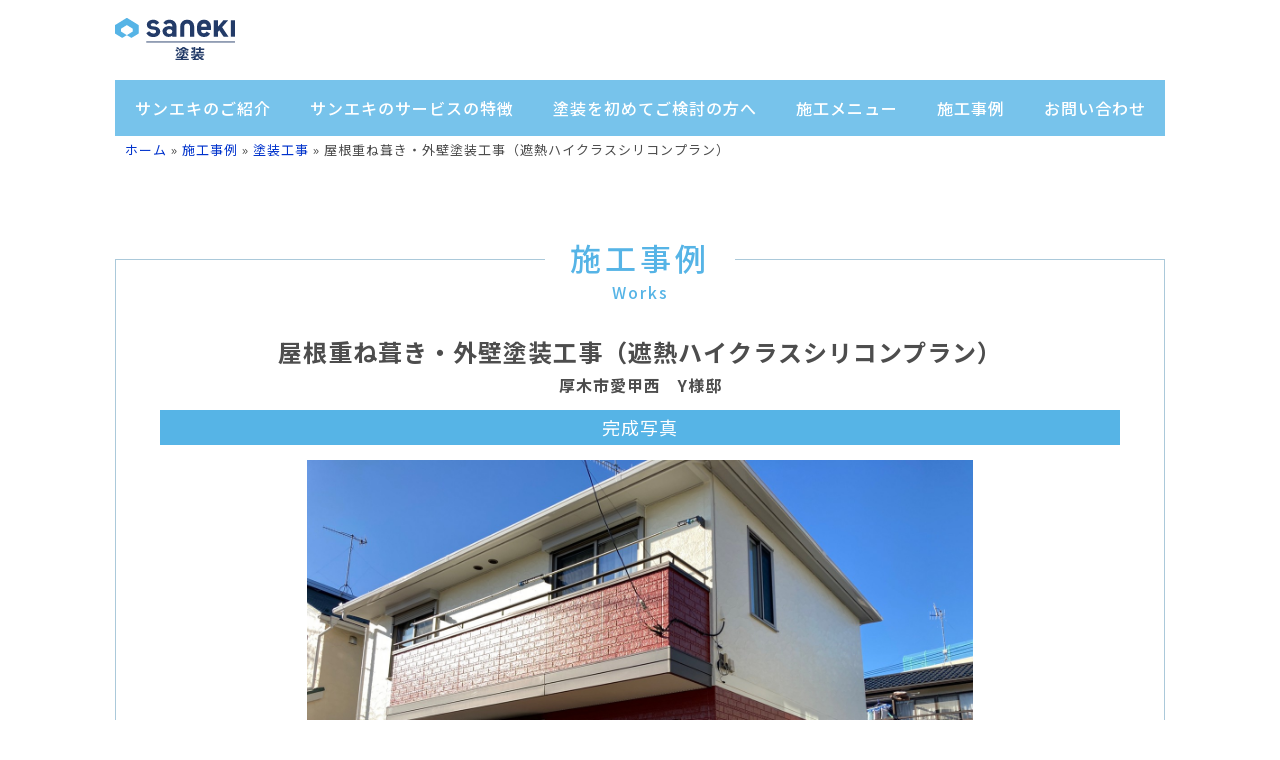

--- FILE ---
content_type: text/html; charset=UTF-8
request_url: https://paint.saneki.co.jp/work/%E5%B1%8B%E6%A0%B9%E9%87%8D%E3%81%AD%E8%91%BA%E3%81%8D%E3%83%BB%E5%A4%96%E5%A3%81%E5%A1%97%E8%A3%85%E5%B7%A5%E4%BA%8B%EF%BC%88%E9%81%AE%E7%86%B1%E3%83%8F%E3%82%A4%E3%82%AF%E3%83%A9%E3%82%B9%E3%82%B7-3
body_size: 9108
content:
<!DOCTYPE html>
<html lang="ja"
	prefix="og: https://ogp.me/ns#" >
  <head>
    <meta charset="UTF-8">
    
    <!-- Google Tag Manager -->
    <script>(function(w,d,s,l,i){w[l]=w[l]||[];w[l].push({'gtm.start':
    new Date().getTime(),event:'gtm.js'});var f=d.getElementsByTagName(s)[0],
    j=d.createElement(s),dl=l!='dataLayer'?'&l='+l:'';j.async=true;j.src=
    'https://www.googletagmanager.com/gtm.js?id='+i+dl;f.parentNode.insertBefore(j,f);
    })(window,document,'script','dataLayer','GTM-WTZ54M4');</script>
    <!-- End Google Tag Manager -->
    <meta name="viewport" content="width=device-width, initial-scale=1, shrink-to-fit=no, maximum-scale=1, user-scalable=no">
    <meta name="author" content="">
    <meta name="google" content="notranslate" />
    <meta name="referrer" content="no-referrer" />
    <link rel="shortcut icon" href="https://paint.saneki.co.jp/wp-content/themes/saneki/favicon.ico" type="image/x-icon">
    <link rel="icon" href="https://paint.saneki.co.jp/wp-content/themes/saneki/favicon.ico" type="image/x-icon">
    <!-- css the start -->
    <link href="https://fonts.googleapis.com/css2?family=Noto+Sans+JP:wght@100;300;400;500;700;900&display=swap" rel="stylesheet">
    <link href="https://fonts.google.com/specimen/Work+Sans&display=swap" rel="stylesheet">
    <link rel="stylesheet" href="https://paint.saneki.co.jp/wp-content/themes/saneki/build/style.min.css?v=4.5.8">
    <!-- <link rel="stylesheet" href="https://paint.saneki.co.jp/wp-content/themes/saneki/css/other.css"> -->
        <!-- css the end -->
    
		<!-- All in One SEO 4.1.3.4 -->
		<title>屋根重ね葺き・外壁塗装工事（遮熱ハイクラスシリコンプラン） 厚木市愛甲西 Y様邸 | 厚木市の外壁塗装・屋根工事ならサンエキ｜地域密着の安心施工 </title>
		<link rel="canonical" href="https://paint.saneki.co.jp/work/%e5%b1%8b%e6%a0%b9%e9%87%8d%e3%81%ad%e8%91%ba%e3%81%8d%e3%83%bb%e5%a4%96%e5%a3%81%e5%a1%97%e8%a3%85%e5%b7%a5%e4%ba%8b%ef%bc%88%e9%81%ae%e7%86%b1%e3%83%8f%e3%82%a4%e3%82%af%e3%83%a9%e3%82%b9%e3%82%b7-3" />
		<meta property="og:site_name" content="サンエキ塗装サイト" />
		<meta property="og:type" content="article" />
		<meta property="og:title" content="屋根重ね葺き・外壁塗装工事（遮熱ハイクラスシリコンプラン） 厚木市愛甲西 Y様邸 | 厚木市の外壁塗装・屋根工事ならサンエキ｜地域密着の安心施工 " />
		<meta property="og:url" content="https://paint.saneki.co.jp/work/%e5%b1%8b%e6%a0%b9%e9%87%8d%e3%81%ad%e8%91%ba%e3%81%8d%e3%83%bb%e5%a4%96%e5%a3%81%e5%a1%97%e8%a3%85%e5%b7%a5%e4%ba%8b%ef%bc%88%e9%81%ae%e7%86%b1%e3%83%8f%e3%82%a4%e3%82%af%e3%83%a9%e3%82%b9%e3%82%b7-3" />
		<meta property="article:published_time" content="2022-05-30T09:29:32Z" />
		<meta property="article:modified_time" content="2022-05-30T09:29:32Z" />
		<meta name="twitter:card" content="summary" />
		<meta name="twitter:domain" content="paint.saneki.co.jp" />
		<meta name="twitter:title" content="屋根重ね葺き・外壁塗装工事（遮熱ハイクラスシリコンプラン） 厚木市愛甲西 Y様邸 | 厚木市の外壁塗装・屋根工事ならサンエキ｜地域密着の安心施工 " />
		<script type="application/ld+json" class="aioseo-schema">
			{"@context":"https:\/\/schema.org","@graph":[{"@type":"WebSite","@id":"https:\/\/paint.saneki.co.jp\/#website","url":"https:\/\/paint.saneki.co.jp\/","name":"\u539a\u6728\u5e02\u306e\u5916\u58c1\u5857\u88c5\u30fb\u5c4b\u6839\u5de5\u4e8b\u306a\u3089\u30b5\u30f3\u30a8\u30ad\uff5c\u5730\u57df\u5bc6\u7740\u306e\u5b89\u5fc3\u65bd\u5de5","description":"\u539a\u6728\u5e02\u3067\u5727\u5012\u7684\u306a\u5916\u58c1\u5857\u88c5\u306e\u65bd\u5de5\u5b9f\u7e3e\uff012019\u5e74\u5ea6\u65bd\u5de5\u54c1\u8cea\u5168\u56fd1\u4f4d\u3092\u53d7\u8cde\uff01\u5916\u58c1\u5857\u88c5\u30fb\u5c4b\u6839\u5857\u88c5\u30fb\u5c4b\u6839\u306e\u847a\u304d\u66ff\u3048\u306a\u3069\u306f\u3001\u5730\u57df\u5bc6\u7740\u3067\u5b89\u5fc3\u65bd\u5de5\u306e\u30b5\u30f3\u30a8\u30ad\u3078\u304a\u4efb\u305b\u4e0b\u3055\u3044\uff01","publisher":{"@id":"https:\/\/paint.saneki.co.jp\/#organization"}},{"@type":"Organization","@id":"https:\/\/paint.saneki.co.jp\/#organization","name":"\u539a\u6728\u5e02\u306e\u5916\u58c1\u5857\u88c5\u30fb\u5c4b\u6839\u5de5\u4e8b\u306a\u3089\u30b5\u30f3\u30a8\u30ad\uff5c\u5730\u57df\u5bc6\u7740\u306e\u5b89\u5fc3\u65bd\u5de5","url":"https:\/\/paint.saneki.co.jp\/"},{"@type":"BreadcrumbList","@id":"https:\/\/paint.saneki.co.jp\/work\/%e5%b1%8b%e6%a0%b9%e9%87%8d%e3%81%ad%e8%91%ba%e3%81%8d%e3%83%bb%e5%a4%96%e5%a3%81%e5%a1%97%e8%a3%85%e5%b7%a5%e4%ba%8b%ef%bc%88%e9%81%ae%e7%86%b1%e3%83%8f%e3%82%a4%e3%82%af%e3%83%a9%e3%82%b9%e3%82%b7-3#breadcrumblist","itemListElement":[{"@type":"ListItem","@id":"https:\/\/paint.saneki.co.jp\/#listItem","position":"1","item":{"@type":"WebPage","@id":"https:\/\/paint.saneki.co.jp\/","name":"\u30db\u30fc\u30e0","description":"\u539a\u6728\u5e02\u3067\u5727\u5012\u7684\u306a\u5916\u58c1\u5857\u88c5\u306e\u65bd\u5de5\u5b9f\u7e3e\uff012019\u5e74\u5ea6\u65bd\u5de5\u54c1\u8cea\u5168\u56fd1\u4f4d\u3092\u53d7\u8cde\uff01\u5916\u58c1\u5857\u88c5\u30fb\u5c4b\u6839\u5857\u88c5\u30fb\u5c4b\u6839\u306e\u847a\u304d\u66ff\u3048\u306a\u3069\u306f\u3001\u5730\u57df\u5bc6\u7740\u3067\u5b89\u5fc3\u65bd\u5de5\u306e\u30b5\u30f3\u30a8\u30ad\u3078\u304a\u4efb\u305b\u4e0b\u3055\u3044\uff01","url":"https:\/\/paint.saneki.co.jp\/"},"nextItem":"https:\/\/paint.saneki.co.jp\/work\/%e5%b1%8b%e6%a0%b9%e9%87%8d%e3%81%ad%e8%91%ba%e3%81%8d%e3%83%bb%e5%a4%96%e5%a3%81%e5%a1%97%e8%a3%85%e5%b7%a5%e4%ba%8b%ef%bc%88%e9%81%ae%e7%86%b1%e3%83%8f%e3%82%a4%e3%82%af%e3%83%a9%e3%82%b9%e3%82%b7-3#listItem"},{"@type":"ListItem","@id":"https:\/\/paint.saneki.co.jp\/work\/%e5%b1%8b%e6%a0%b9%e9%87%8d%e3%81%ad%e8%91%ba%e3%81%8d%e3%83%bb%e5%a4%96%e5%a3%81%e5%a1%97%e8%a3%85%e5%b7%a5%e4%ba%8b%ef%bc%88%e9%81%ae%e7%86%b1%e3%83%8f%e3%82%a4%e3%82%af%e3%83%a9%e3%82%b9%e3%82%b7-3#listItem","position":"2","item":{"@type":"WebPage","@id":"https:\/\/paint.saneki.co.jp\/work\/%e5%b1%8b%e6%a0%b9%e9%87%8d%e3%81%ad%e8%91%ba%e3%81%8d%e3%83%bb%e5%a4%96%e5%a3%81%e5%a1%97%e8%a3%85%e5%b7%a5%e4%ba%8b%ef%bc%88%e9%81%ae%e7%86%b1%e3%83%8f%e3%82%a4%e3%82%af%e3%83%a9%e3%82%b9%e3%82%b7-3","name":"\u5c4b\u6839\u91cd\u306d\u847a\u304d\u30fb\u5916\u58c1\u5857\u88c5\u5de5\u4e8b\uff08\u906e\u71b1\u30cf\u30a4\u30af\u30e9\u30b9\u30b7\u30ea\u30b3\u30f3\u30d7\u30e9\u30f3\uff09","url":"https:\/\/paint.saneki.co.jp\/work\/%e5%b1%8b%e6%a0%b9%e9%87%8d%e3%81%ad%e8%91%ba%e3%81%8d%e3%83%bb%e5%a4%96%e5%a3%81%e5%a1%97%e8%a3%85%e5%b7%a5%e4%ba%8b%ef%bc%88%e9%81%ae%e7%86%b1%e3%83%8f%e3%82%a4%e3%82%af%e3%83%a9%e3%82%b9%e3%82%b7-3"},"previousItem":"https:\/\/paint.saneki.co.jp\/#listItem"}]},{"@type":"Person","@id":"https:\/\/paint.saneki.co.jp\/author\/naoya-yamaguchi#author","url":"https:\/\/paint.saneki.co.jp\/author\/naoya-yamaguchi","name":"\u5c71\u53e3 \u76f4\u4e5f","image":{"@type":"ImageObject","@id":"https:\/\/paint.saneki.co.jp\/work\/%e5%b1%8b%e6%a0%b9%e9%87%8d%e3%81%ad%e8%91%ba%e3%81%8d%e3%83%bb%e5%a4%96%e5%a3%81%e5%a1%97%e8%a3%85%e5%b7%a5%e4%ba%8b%ef%bc%88%e9%81%ae%e7%86%b1%e3%83%8f%e3%82%a4%e3%82%af%e3%83%a9%e3%82%b9%e3%82%b7-3#authorImage","url":"https:\/\/secure.gravatar.com\/avatar\/aaf521e93a4929b639fdb1f61bff4c97?s=96&d=mm&r=g","width":"96","height":"96","caption":"\u5c71\u53e3 \u76f4\u4e5f"}},{"@type":"WebPage","@id":"https:\/\/paint.saneki.co.jp\/work\/%e5%b1%8b%e6%a0%b9%e9%87%8d%e3%81%ad%e8%91%ba%e3%81%8d%e3%83%bb%e5%a4%96%e5%a3%81%e5%a1%97%e8%a3%85%e5%b7%a5%e4%ba%8b%ef%bc%88%e9%81%ae%e7%86%b1%e3%83%8f%e3%82%a4%e3%82%af%e3%83%a9%e3%82%b9%e3%82%b7-3#webpage","url":"https:\/\/paint.saneki.co.jp\/work\/%e5%b1%8b%e6%a0%b9%e9%87%8d%e3%81%ad%e8%91%ba%e3%81%8d%e3%83%bb%e5%a4%96%e5%a3%81%e5%a1%97%e8%a3%85%e5%b7%a5%e4%ba%8b%ef%bc%88%e9%81%ae%e7%86%b1%e3%83%8f%e3%82%a4%e3%82%af%e3%83%a9%e3%82%b9%e3%82%b7-3","name":"\u5c4b\u6839\u91cd\u306d\u847a\u304d\u30fb\u5916\u58c1\u5857\u88c5\u5de5\u4e8b\uff08\u906e\u71b1\u30cf\u30a4\u30af\u30e9\u30b9\u30b7\u30ea\u30b3\u30f3\u30d7\u30e9\u30f3\uff09 \u539a\u6728\u5e02\u611b\u7532\u897f Y\u69d8\u90b8 | \u539a\u6728\u5e02\u306e\u5916\u58c1\u5857\u88c5\u30fb\u5c4b\u6839\u5de5\u4e8b\u306a\u3089\u30b5\u30f3\u30a8\u30ad\uff5c\u5730\u57df\u5bc6\u7740\u306e\u5b89\u5fc3\u65bd\u5de5","inLanguage":"ja","isPartOf":{"@id":"https:\/\/paint.saneki.co.jp\/#website"},"breadcrumb":{"@id":"https:\/\/paint.saneki.co.jp\/work\/%e5%b1%8b%e6%a0%b9%e9%87%8d%e3%81%ad%e8%91%ba%e3%81%8d%e3%83%bb%e5%a4%96%e5%a3%81%e5%a1%97%e8%a3%85%e5%b7%a5%e4%ba%8b%ef%bc%88%e9%81%ae%e7%86%b1%e3%83%8f%e3%82%a4%e3%82%af%e3%83%a9%e3%82%b9%e3%82%b7-3#breadcrumblist"},"author":"https:\/\/paint.saneki.co.jp\/author\/naoya-yamaguchi#author","creator":"https:\/\/paint.saneki.co.jp\/author\/naoya-yamaguchi#author","datePublished":"2022-05-30T09:29:32+09:00","dateModified":"2022-05-30T09:29:32+09:00"}]}
		</script>
		<!-- All in One SEO -->

<link rel='dns-prefetch' href='//s.w.org' />
<link rel='stylesheet' id='wp-block-library-css'  href='https://paint.saneki.co.jp/wp-includes/css/dist/block-library/style.min.css?ver=5.5.17' type='text/css' media='all' />
<link rel='stylesheet' id='contact-form-7-css'  href='https://paint.saneki.co.jp/wp-content/plugins/contact-form-7/includes/css/styles.css?ver=5.2.2' type='text/css' media='all' />
<link rel='stylesheet' id='contact-form-7-confirm-css'  href='https://paint.saneki.co.jp/wp-content/plugins/contact-form-7-add-confirm/includes/css/styles.css?ver=5.1' type='text/css' media='all' />
<link rel='stylesheet' id='grw_css-css'  href='https://paint.saneki.co.jp/wp-content/plugins/widget-google-reviews/static/css/google-review.css?ver=1.9.6' type='text/css' media='all' />
<script type='text/javascript' src='https://paint.saneki.co.jp/wp-includes/js/jquery/jquery.js?ver=1.12.4-wp' id='jquery-core-js'></script>
<script type='text/javascript' src='https://paint.saneki.co.jp/wp-content/plugins/widget-google-reviews/static/js/wpac-time.js?ver=1.9.6' id='wpac_time_js-js'></script>
<link rel="https://api.w.org/" href="https://paint.saneki.co.jp/wp-json/" /><link rel="alternate" type="application/json" href="https://paint.saneki.co.jp/wp-json/wp/v2/work/15281" /><link rel="icon" href="https://paint.saneki.co.jp/wp-content/uploads/2021/09/cropped-favicon-1-32x32.png" sizes="32x32" />
<link rel="icon" href="https://paint.saneki.co.jp/wp-content/uploads/2021/09/cropped-favicon-1-192x192.png" sizes="192x192" />
<link rel="apple-touch-icon" href="https://paint.saneki.co.jp/wp-content/uploads/2021/09/cropped-favicon-1-180x180.png" />
<meta name="msapplication-TileImage" content="https://paint.saneki.co.jp/wp-content/uploads/2021/09/cropped-favicon-1-270x270.png" />
  </head>
  <body class="work-template-default single single-work postid-15281">
    <!-- Google Tag Manager (noscript) -->
    <noscript><iframe src="https://www.googletagmanager.com/ns.html?id=GTM-WTZ54M4"
    height="0" width="0" style="display:none;visibility:hidden"></iframe></noscript>
    <!-- End Google Tag Manager (noscript) -->
    <!-- header the start -->
    <header class="subpage nav-w3 subpage_nav">
      <div class="container">
        <div class="row header-top">
          <div class="col-9 col-sm-10 col-md-12 col-lg-12 col-xl-12 header-flex">
            <h1 class="logo">
              <div class="logo_img mb-0">
                <a href="https://paint.saneki.co.jp/"><img src="https://paint.saneki.co.jp/wp-content/themes/saneki/images/logo-01.svg" data-src="https://paint.saneki.co.jp/wp-content/themes/saneki/images/logo-01.svg" alt="外壁塗装のサンエキ" width="120" height="auto"></a>
              </div>
              <!-- <span>塗　装</span> -->
            </h1>
                      </div>
          <div class="col-3 col-sm-2 col-md-12 col-lg-12 col-xl-12 pchidden text-right">
            <div class="icon_bar" id="icon_bar"><i class="fas fa-bars"></i></div>
          </div>
        </div>
        <div class="row">
          <div class="col-sm-12 col-md-12 col-lg-12 col-xl-12 navsp">
            <nav class="hd_navmenu">
              <ul class="nav_lst" id="nav_lst">
                <li class="menu-item-has-children">
                  <a href="https://paint.saneki.co.jp/about">サンエキのご紹介</a>
                  <ul class="nav-sub">
                    <li><a  href="https://paint.saneki.co.jp/about">サンエキとは</a></li>
                    <li><a  href="https://paint.saneki.co.jp/staffs">スタッフ紹介</a></li>
                    <li><a  href="https://paint.saneki.co.jp/result">サンエキの実績</a></li>
                  </ul>
                </li>
                <li class="menu-item-has-children nav-w5">
                  <a href="https://paint.saneki.co.jp/feature">サンエキのサービスの特徴</a>
                  <ul class="nav-sub">
                    <li><a  href="https://paint.saneki.co.jp/feature">他社との8つの違い</a></li>
                    <li><a  href="https://paint.saneki.co.jp/building">無料の建物診断</a></li>
                    <li><a  href="https://paint.saneki.co.jp/rainleak">無料の雨漏り診断</a></li>
                    <li><a  href="https://paint.saneki.co.jp/fire">火災保険の申請サポート</a></li>
                    <li><a  href="https://paint.saneki.co.jp/faqs">よくあるご質問</a></li>
                  </ul>
                </li>
                <li class="menu-item-has-children">
                  <a href="https://paint.saneki.co.jp/knowledge">塗装を初めてご検討の方へ</a>
                  <ul class="nav-sub">
                    <li><a  href="https://paint.saneki.co.jp/knowledge">塗装を失敗しないための基礎知識</a></li>
                    <li><a  href="https://paint.saneki.co.jp/seminar">塗り替えセミナー</a></li>
                    <li><a  href="https://paint.saneki.co.jp/useful">お役立ち情報</a></li>
                  </ul>
                </li>
                <li class="menu-item-has-children">
                  <a href="https://paint.saneki.co.jp/painting">施工メニュー</a>
                  <ul class="nav-sub">
                    <li><a  href="https://paint.saneki.co.jp/painting">塗装工事</a></li>
                    <li><a  href="https://paint.saneki.co.jp/roof">屋根工事</a></li>
                    <li><a  href="https://paint.saneki.co.jp/appurtenant">付帯工事</a></li>
                  </ul>
                </li>
                <li><a href="https://paint.saneki.co.jp/work">施工事例</a></li>
                <li><a href="https://paint.saneki.co.jp/contact">お問い合わせ</a></li>
              </ul>
            </nav>
          </div>
        </div>
                                                                          <div class="aioseo-breadcrumbs"><span class="aioseo-breadcrumb">
	<a href="https://paint.saneki.co.jp" title="ホーム">ホーム</a>
</span><span class="aioseo-breadcrumb-separator">&raquo;</span><span class="aioseo-breadcrumb">
	<a href="https://paint.saneki.co.jp/work" title="施工事例">施工事例</a>
</span><span class="aioseo-breadcrumb-separator">&raquo;</span><span class="aioseo-breadcrumb">
	<a href="https://paint.saneki.co.jp/taxt_works/painting" title="塗装工事">塗装工事</a>
</span><span class="aioseo-breadcrumb-separator">&raquo;</span><span class="aioseo-breadcrumb">
	屋根重ね葺き・外壁塗装工事（遮熱ハイクラスシリコンプラン）
</span></div>              </div>
          </header>
    <!-- header the end --><section class="pageabout featurepage stylecontainer">
    <div class="container">
        <div class="row justify-content-center mb-4">
            <div class="col-12 col-sm-12 col-md-12 col-lg-12 col-xl-12">
                <h2 class="com_subpage_ttl"><span>施工事例</span></h2>
                <b class="com_subpage_ttl_sub">Works</b>
                <h3 class="work_sttl text-center">屋根重ね葺き・外壁塗装工事（遮熱ハイクラスシリコンプラン）<span>厚木市愛甲西　Y様邸</span></h3>
            </div>
        </div>
        <div class="row justify-content-center">
            <div class="col-12 col-sm-12 col-md-12 col-lg-11 col-xl-11">
                <!-- <p class="work_blbl">塗装工事屋根工事</p> -->
                                    <p class="work_blbl mb-4">完成写真</p>
                    <p class="pageabout_btm_thumb mb-5"><img class="d-block mh-500px w-auto mw-100 mx-auto" src="https://paint.saneki.co.jp/wp-content/uploads/2022/04/LINE_ALBUM_2.21-坪倉撮影_220228_21.jpg" alt="屋根重ね葺き・外壁塗装工事（遮熱ハイクラスシリコンプラン）厚木市愛甲西　Y様邸" /></p>
                                <ul class="work_lst_tag d-flex justify-content-center flex-wrap mb-5">
                                                                <li><a href="https://paint.saneki.co.jp/taxt_works/painting">塗装工事</a></li>
                                            <li><a href="https://paint.saneki.co.jp/taxt_works/roof-construction">屋根工事</a></li>
                                                                <li><a href="https://paint.saneki.co.jp/taxt_works1/atsugi">厚木市</a></li>
                                                                                        <li class="color-works-item"><a href="https://paint.saneki.co.jp/color_works/white"><span class="color-works-dot color-works-white-dot"></span>ホワイト</a></li>
                                                    <li class="color-works-item"><a href="https://paint.saneki.co.jp/color_works/other-colors"><span class="color-works-dot color-works-other-colors-dot"></span>その他</a></li>
                                                                                        </ul>
                                                    <div class="row ml-0 mr-0 mb-5">
                                                    <div class="col-12 col-sm-12 col-md-6 col-lg-6 col-xl-6 p-0 mb-1">
                                <dl class="work_dl d-flex">
                                    <dt>施工内容</dt>
                                    <dd>屋根重ね葺き・外壁塗装工事</dd>
                                </dl>
                            </div>
                            <div class="col-12 col-sm-12 col-md-6 col-lg-6 col-xl-6 p-0 mb-1">
                                <dl class="work_dl d-flex">
                                    <dt>施工期間</dt>
                                    <dd>20日間</dd>
                                </dl>
                            </div>
                                            </div>
                                                    <h3 class="com_ttl mb-4">お客様のご要望</h3>
                    <div class="mb-2"><div class="pb-5 mb-4">屋根が割れていることがわかり、どのようにリフォームすることが出来るのかわからなかったので知りたかった。また、外壁塗装についても一緒に検討しており、いろいろな情報がある中でどのような塗装方法が適しているのかを知りたい。というご要望をお持ちでした。</div></div>    
                
                                    <p class="work_lbl_post mb-5">施工前</p>
                    <div class="row mb-4 ml-n1 mr-n1 ml-md-n3 ml-md-n3">
                                                    <div class="col-6 col-sm-6 col-md-6 col-lg-6 col-xl-6 mb-5 pl-2 pr-2 pl-md-3 pr-md-3">
                                <p class="pageabout_btm_thumb"><img src="https://paint.saneki.co.jp/wp-content/uploads/2022/04/20211001151221117_4bac17a4b718fc4212f8a93fc852339b.jpg" alt=""></p>
                                <div class="text-left text-dark d-block f-14 pt-3">全景</div>
                            </div>
                            <!--<div class="col-6 col-sm-6 col-md-6 col-lg-6 col-xl-6 mb-5 pl-2 pr-2 pl-md-3 pr-md-3">
                                <p class="pageabout_btm_thumb"><img src="" alt=""></p>
                                <div class="text-left text-dark d-block f-14 pt-3"></div>
                            </div>-->
                                                    <div class="col-6 col-sm-6 col-md-6 col-lg-6 col-xl-6 mb-5 pl-2 pr-2 pl-md-3 pr-md-3">
                                <p class="pageabout_btm_thumb"><img src="https://paint.saneki.co.jp/wp-content/uploads/2022/04/20211001151218225_4bac17a4b718fc4212f8a93fc852339b.jpg" alt=""></p>
                                <div class="text-left text-dark d-block f-14 pt-3">屋根ひび割れ</div>
                            </div>
                            <!--<div class="col-6 col-sm-6 col-md-6 col-lg-6 col-xl-6 mb-5 pl-2 pr-2 pl-md-3 pr-md-3">
                                <p class="pageabout_btm_thumb"><img src="" alt=""></p>
                                <div class="text-left text-dark d-block f-14 pt-3"></div>
                            </div>-->
                                                    <div class="col-6 col-sm-6 col-md-6 col-lg-6 col-xl-6 mb-5 pl-2 pr-2 pl-md-3 pr-md-3">
                                <p class="pageabout_btm_thumb"><img src="https://paint.saneki.co.jp/wp-content/uploads/2022/04/20211001151220172_4bac17a4b718fc4212f8a93fc852339b.jpg" alt=""></p>
                                <div class="text-left text-dark d-block f-14 pt-3">目地劣化</div>
                            </div>
                            <!--<div class="col-6 col-sm-6 col-md-6 col-lg-6 col-xl-6 mb-5 pl-2 pr-2 pl-md-3 pr-md-3">
                                <p class="pageabout_btm_thumb"><img src="" alt=""></p>
                                <div class="text-left text-dark d-block f-14 pt-3"></div>
                            </div>-->
                                            </div>
                                                    <p class="work_blbl mb-5">サンエキの提案</p>
                    <div class="row mb-5">
                                                    <div class="col-12 col-sm-12 col-md-6 col-lg-6 col-xl-6 mb-4">
                                                                                                                                </div>
                            <div class="col-12 col-sm-12 col-md-6 col-lg-6 col-xl-6 mb-4">
                                <div class="text-left text-dark d-block f-14 pt-3">屋根への提案は塗装の本来の目的が素材の保護がメインとなることをお伝えし、診断結果から塗装による素材の保護は非常に困難なことから屋根の重ね葺き（カバー工法）を提案させて頂きました。
外壁塗装に関しては塗料の塗布量の基準、乾燥時間（インターバル）の必要性をお伝えし、その中で塗料の機能性や耐用年数の考え方をお伝えした中で５つの塗料のプランを提案させて頂きました。</div>
                            </div>
                                            </div>
                                                    <p class="work_lbl_post mb-5">施工中</p>
                    <div class="row mb-4 ml-n1 mr-n1 ml-md-n3 ml-md-n3">
                                                    <div class="col-6 col-sm-6 col-md-6 col-lg-6 col-xl-6 mb-5 pl-2 pr-2 pl-md-3 pr-md-3">
                                <p class="pageabout_btm_thumb"><img src="https://paint.saneki.co.jp/wp-content/uploads/2022/04/LINE_ALBUM_塗装工事用_220228_12.jpg" alt=""></p>
                                <div class="text-left text-dark d-block f-14 pt-3">高圧洗浄</div>
                            </div>
                            <!--<div class="col-6 col-sm-6 col-md-6 col-lg-6 col-xl-6 mb-5 pl-2 pr-2 pl-md-3 pr-md-3">
                                <p class="pageabout_btm_thumb"><img src="" alt=""></p>
                                <div class="text-left text-dark d-block f-14 pt-3"></div>
                            </div>-->
                                                    <div class="col-6 col-sm-6 col-md-6 col-lg-6 col-xl-6 mb-5 pl-2 pr-2 pl-md-3 pr-md-3">
                                <p class="pageabout_btm_thumb"><img src="https://paint.saneki.co.jp/wp-content/uploads/2022/04/LINE_ALBUM_塗装工事用_220228_6.jpg" alt=""></p>
                                <div class="text-left text-dark d-block f-14 pt-3">高圧洗浄</div>
                            </div>
                            <!--<div class="col-6 col-sm-6 col-md-6 col-lg-6 col-xl-6 mb-5 pl-2 pr-2 pl-md-3 pr-md-3">
                                <p class="pageabout_btm_thumb"><img src="" alt=""></p>
                                <div class="text-left text-dark d-block f-14 pt-3"></div>
                            </div>-->
                                                    <div class="col-6 col-sm-6 col-md-6 col-lg-6 col-xl-6 mb-5 pl-2 pr-2 pl-md-3 pr-md-3">
                                <p class="pageabout_btm_thumb"><img src="https://paint.saneki.co.jp/wp-content/uploads/2022/04/LINE_ALBUM_塗装工事用_220228_15.jpg" alt=""></p>
                                <div class="text-left text-dark d-block f-14 pt-3">目地撤去</div>
                            </div>
                            <!--<div class="col-6 col-sm-6 col-md-6 col-lg-6 col-xl-6 mb-5 pl-2 pr-2 pl-md-3 pr-md-3">
                                <p class="pageabout_btm_thumb"><img src="" alt=""></p>
                                <div class="text-left text-dark d-block f-14 pt-3"></div>
                            </div>-->
                                                    <div class="col-6 col-sm-6 col-md-6 col-lg-6 col-xl-6 mb-5 pl-2 pr-2 pl-md-3 pr-md-3">
                                <p class="pageabout_btm_thumb"><img src="https://paint.saneki.co.jp/wp-content/uploads/2022/04/LINE_ALBUM_塗装工事用_220228_22.jpg" alt=""></p>
                                <div class="text-left text-dark d-block f-14 pt-3">目地打設</div>
                            </div>
                            <!--<div class="col-6 col-sm-6 col-md-6 col-lg-6 col-xl-6 mb-5 pl-2 pr-2 pl-md-3 pr-md-3">
                                <p class="pageabout_btm_thumb"><img src="" alt=""></p>
                                <div class="text-left text-dark d-block f-14 pt-3"></div>
                            </div>-->
                                                    <div class="col-6 col-sm-6 col-md-6 col-lg-6 col-xl-6 mb-5 pl-2 pr-2 pl-md-3 pr-md-3">
                                <p class="pageabout_btm_thumb"><img src="https://paint.saneki.co.jp/wp-content/uploads/2022/04/LINE_ALBUM_塗装工事用_220228_33.jpg" alt=""></p>
                                <div class="text-left text-dark d-block f-14 pt-3">目地打設</div>
                            </div>
                            <!--<div class="col-6 col-sm-6 col-md-6 col-lg-6 col-xl-6 mb-5 pl-2 pr-2 pl-md-3 pr-md-3">
                                <p class="pageabout_btm_thumb"><img src="" alt=""></p>
                                <div class="text-left text-dark d-block f-14 pt-3"></div>
                            </div>-->
                                                    <div class="col-6 col-sm-6 col-md-6 col-lg-6 col-xl-6 mb-5 pl-2 pr-2 pl-md-3 pr-md-3">
                                <p class="pageabout_btm_thumb"><img src="https://paint.saneki.co.jp/wp-content/uploads/2022/04/LINE_ALBUM_塗装工事用_220228_40.jpg" alt=""></p>
                                <div class="text-left text-dark d-block f-14 pt-3">外壁下塗り</div>
                            </div>
                            <!--<div class="col-6 col-sm-6 col-md-6 col-lg-6 col-xl-6 mb-5 pl-2 pr-2 pl-md-3 pr-md-3">
                                <p class="pageabout_btm_thumb"><img src="" alt=""></p>
                                <div class="text-left text-dark d-block f-14 pt-3"></div>
                            </div>-->
                                                    <div class="col-6 col-sm-6 col-md-6 col-lg-6 col-xl-6 mb-5 pl-2 pr-2 pl-md-3 pr-md-3">
                                <p class="pageabout_btm_thumb"><img src="https://paint.saneki.co.jp/wp-content/uploads/2022/04/LINE_ALBUM_塗装工事用_220228_45.jpg" alt=""></p>
                                <div class="text-left text-dark d-block f-14 pt-3">外壁中塗り</div>
                            </div>
                            <!--<div class="col-6 col-sm-6 col-md-6 col-lg-6 col-xl-6 mb-5 pl-2 pr-2 pl-md-3 pr-md-3">
                                <p class="pageabout_btm_thumb"><img src="" alt=""></p>
                                <div class="text-left text-dark d-block f-14 pt-3"></div>
                            </div>-->
                                                    <div class="col-6 col-sm-6 col-md-6 col-lg-6 col-xl-6 mb-5 pl-2 pr-2 pl-md-3 pr-md-3">
                                <p class="pageabout_btm_thumb"><img src="https://paint.saneki.co.jp/wp-content/uploads/2022/04/LINE_ALBUM_塗装工事用_220228_51.jpg" alt=""></p>
                                <div class="text-left text-dark d-block f-14 pt-3">外壁上塗り</div>
                            </div>
                            <!--<div class="col-6 col-sm-6 col-md-6 col-lg-6 col-xl-6 mb-5 pl-2 pr-2 pl-md-3 pr-md-3">
                                <p class="pageabout_btm_thumb"><img src="" alt=""></p>
                                <div class="text-left text-dark d-block f-14 pt-3"></div>
                            </div>-->
                                                    <div class="col-6 col-sm-6 col-md-6 col-lg-6 col-xl-6 mb-5 pl-2 pr-2 pl-md-3 pr-md-3">
                                <p class="pageabout_btm_thumb"><img src="https://paint.saneki.co.jp/wp-content/uploads/2022/04/LINE_ALBUM_塗装工事用_220228_37.jpg" alt=""></p>
                                <div class="text-left text-dark d-block f-14 pt-3">軒天塗装</div>
                            </div>
                            <!--<div class="col-6 col-sm-6 col-md-6 col-lg-6 col-xl-6 mb-5 pl-2 pr-2 pl-md-3 pr-md-3">
                                <p class="pageabout_btm_thumb"><img src="" alt=""></p>
                                <div class="text-left text-dark d-block f-14 pt-3"></div>
                            </div>-->
                                                    <div class="col-6 col-sm-6 col-md-6 col-lg-6 col-xl-6 mb-5 pl-2 pr-2 pl-md-3 pr-md-3">
                                <p class="pageabout_btm_thumb"><img src="https://paint.saneki.co.jp/wp-content/uploads/2022/04/LINE_ALBUM_塗装工事用_220228_61.jpg" alt=""></p>
                                <div class="text-left text-dark d-block f-14 pt-3">幕板塗装</div>
                            </div>
                            <!--<div class="col-6 col-sm-6 col-md-6 col-lg-6 col-xl-6 mb-5 pl-2 pr-2 pl-md-3 pr-md-3">
                                <p class="pageabout_btm_thumb"><img src="" alt=""></p>
                                <div class="text-left text-dark d-block f-14 pt-3"></div>
                            </div>-->
                                                    <div class="col-6 col-sm-6 col-md-6 col-lg-6 col-xl-6 mb-5 pl-2 pr-2 pl-md-3 pr-md-3">
                                <p class="pageabout_btm_thumb"><img src="https://paint.saneki.co.jp/wp-content/uploads/2022/04/LINE_ALBUM_塗装工事用_220228_64.jpg" alt=""></p>
                                <div class="text-left text-dark d-block f-14 pt-3">雨樋塗装</div>
                            </div>
                            <!--<div class="col-6 col-sm-6 col-md-6 col-lg-6 col-xl-6 mb-5 pl-2 pr-2 pl-md-3 pr-md-3">
                                <p class="pageabout_btm_thumb"><img src="" alt=""></p>
                                <div class="text-left text-dark d-block f-14 pt-3"></div>
                            </div>-->
                                                    <div class="col-6 col-sm-6 col-md-6 col-lg-6 col-xl-6 mb-5 pl-2 pr-2 pl-md-3 pr-md-3">
                                <p class="pageabout_btm_thumb"><img src="https://paint.saneki.co.jp/wp-content/uploads/2022/04/LINE_ALBUM_塗装工事用_220228_70.jpg" alt=""></p>
                                <div class="text-left text-dark d-block f-14 pt-3">水切り塗装</div>
                            </div>
                            <!--<div class="col-6 col-sm-6 col-md-6 col-lg-6 col-xl-6 mb-5 pl-2 pr-2 pl-md-3 pr-md-3">
                                <p class="pageabout_btm_thumb"><img src="" alt=""></p>
                                <div class="text-left text-dark d-block f-14 pt-3"></div>
                            </div>-->
                                                    <div class="col-6 col-sm-6 col-md-6 col-lg-6 col-xl-6 mb-5 pl-2 pr-2 pl-md-3 pr-md-3">
                                <p class="pageabout_btm_thumb"><img src="https://paint.saneki.co.jp/wp-content/uploads/2022/04/LINE_ALBUM_屋根工事用_220307_6.jpg" alt=""></p>
                                <div class="text-left text-dark d-block f-14 pt-3">防水シート</div>
                            </div>
                            <!--<div class="col-6 col-sm-6 col-md-6 col-lg-6 col-xl-6 mb-5 pl-2 pr-2 pl-md-3 pr-md-3">
                                <p class="pageabout_btm_thumb"><img src="" alt=""></p>
                                <div class="text-left text-dark d-block f-14 pt-3"></div>
                            </div>-->
                                                    <div class="col-6 col-sm-6 col-md-6 col-lg-6 col-xl-6 mb-5 pl-2 pr-2 pl-md-3 pr-md-3">
                                <p class="pageabout_btm_thumb"><img src="https://paint.saneki.co.jp/wp-content/uploads/2022/04/LINE_ALBUM_屋根工事用_220307_15.jpg" alt=""></p>
                                <div class="text-left text-dark d-block f-14 pt-3">屋根本体葺き</div>
                            </div>
                            <!--<div class="col-6 col-sm-6 col-md-6 col-lg-6 col-xl-6 mb-5 pl-2 pr-2 pl-md-3 pr-md-3">
                                <p class="pageabout_btm_thumb"><img src="" alt=""></p>
                                <div class="text-left text-dark d-block f-14 pt-3"></div>
                            </div>-->
                                                    <div class="col-6 col-sm-6 col-md-6 col-lg-6 col-xl-6 mb-5 pl-2 pr-2 pl-md-3 pr-md-3">
                                <p class="pageabout_btm_thumb"><img src="https://paint.saneki.co.jp/wp-content/uploads/2022/04/LINE_ALBUM_屋根工事用_220307_20.jpg" alt=""></p>
                                <div class="text-left text-dark d-block f-14 pt-3">棟板金</div>
                            </div>
                            <!--<div class="col-6 col-sm-6 col-md-6 col-lg-6 col-xl-6 mb-5 pl-2 pr-2 pl-md-3 pr-md-3">
                                <p class="pageabout_btm_thumb"><img src="" alt=""></p>
                                <div class="text-left text-dark d-block f-14 pt-3"></div>
                            </div>-->
                                                    <div class="col-6 col-sm-6 col-md-6 col-lg-6 col-xl-6 mb-5 pl-2 pr-2 pl-md-3 pr-md-3">
                                <p class="pageabout_btm_thumb"><img src="https://paint.saneki.co.jp/wp-content/uploads/2022/04/LINE_ALBUM_屋根工事用_220307_22.jpg" alt=""></p>
                                <div class="text-left text-dark d-block f-14 pt-3">換気棟</div>
                            </div>
                            <!--<div class="col-6 col-sm-6 col-md-6 col-lg-6 col-xl-6 mb-5 pl-2 pr-2 pl-md-3 pr-md-3">
                                <p class="pageabout_btm_thumb"><img src="" alt=""></p>
                                <div class="text-left text-dark d-block f-14 pt-3"></div>
                            </div>-->
                                                    <div class="col-6 col-sm-6 col-md-6 col-lg-6 col-xl-6 mb-5 pl-2 pr-2 pl-md-3 pr-md-3">
                                <p class="pageabout_btm_thumb"><img src="https://paint.saneki.co.jp/wp-content/uploads/2022/04/LINE_ALBUM_屋根工事用_220307_23.jpg" alt=""></p>
                                <div class="text-left text-dark d-block f-14 pt-3">屋根仕上がり</div>
                            </div>
                            <!--<div class="col-6 col-sm-6 col-md-6 col-lg-6 col-xl-6 mb-5 pl-2 pr-2 pl-md-3 pr-md-3">
                                <p class="pageabout_btm_thumb"><img src="" alt=""></p>
                                <div class="text-left text-dark d-block f-14 pt-3"></div>
                            </div>-->
                                                    <div class="col-6 col-sm-6 col-md-6 col-lg-6 col-xl-6 mb-5 pl-2 pr-2 pl-md-3 pr-md-3">
                                <p class="pageabout_btm_thumb"><img src="https://paint.saneki.co.jp/wp-content/uploads/2022/04/LINE_ALBUM_屋根工事用_220307_30.jpg" alt=""></p>
                                <div class="text-left text-dark d-block f-14 pt-3">屋根仕上がり</div>
                            </div>
                            <!--<div class="col-6 col-sm-6 col-md-6 col-lg-6 col-xl-6 mb-5 pl-2 pr-2 pl-md-3 pr-md-3">
                                <p class="pageabout_btm_thumb"><img src="" alt=""></p>
                                <div class="text-left text-dark d-block f-14 pt-3"></div>
                            </div>-->
                                            </div>
                                                    <p class="work_lbl_post mb-5">施工後</p>
                    <div class="row mb-4 ml-n1 mr-n1 ml-md-n3 ml-md-n3">
                                                    <div class="col-6 col-sm-6 col-md-6 col-lg-6 col-xl-6 mb-5 pl-2 pr-2 pl-md-3 pr-md-3">
                                <p class="pageabout_btm_thumb"><img src="https://paint.saneki.co.jp/wp-content/uploads/2022/04/LINE_ALBUM_2.21-坪倉撮影_220228_19.jpg" alt=""></p>
                                <div class="text-left text-dark d-block f-14 pt-3">全景</div>
                            </div>
                            <!--<div class="col-6 col-sm-6 col-md-6 col-lg-6 col-xl-6 mb-5 pl-2 pr-2 pl-md-3 pr-md-3">
                                <p class="pageabout_btm_thumb"><img src="" alt=""></p>
                                <div class="text-left text-dark d-block f-14 pt-3"></div>
                            </div>-->
                                                    <div class="col-6 col-sm-6 col-md-6 col-lg-6 col-xl-6 mb-5 pl-2 pr-2 pl-md-3 pr-md-3">
                                <p class="pageabout_btm_thumb"><img src="https://paint.saneki.co.jp/wp-content/uploads/2022/04/LINE_ALBUM_2.21-坪倉撮影_220228_18.jpg" alt=""></p>
                                <div class="text-left text-dark d-block f-14 pt-3">屋根全景</div>
                            </div>
                            <!--<div class="col-6 col-sm-6 col-md-6 col-lg-6 col-xl-6 mb-5 pl-2 pr-2 pl-md-3 pr-md-3">
                                <p class="pageabout_btm_thumb"><img src="" alt=""></p>
                                <div class="text-left text-dark d-block f-14 pt-3"></div>
                            </div>-->
                                            </div>
                                                                    <p class="work_blbl mb-5">担当職人のコメント</p>
                    <div class="row mb-5">
                                                    <div class="col-12 col-sm-12 col-md-6 col-lg-6 col-xl-6 mb-4">
                                                                    <p class="pageabout_btm_thumb"><img src="https://paint.saneki.co.jp/wp-content/uploads/2021/01/渋谷潤一郎様（HP用）.jpg" alt="屋根重ね葺き・外壁塗装工事（遮熱ハイクラスシリコンプラン）"></p>   
                                                            </div>
                            <div class="col-12 col-sm-12 col-md-6 col-lg-6 col-xl-6 mb-4">
                                <div class="text-left text-dark d-block f-14 pt-3">外壁材の凹凸が多くあるので刷毛とローラーをしっかりと使い分けを行い、インターバルと塗布量を確認しながら丁寧に仕上げさせて頂きました。</div>
                            </div>
                                            </div>
                                                  <div class="voice_bg_color" >
                    <p class="work_voice_blbl mb-4">お客様の声</p>
                    <div class="row">
                        <div class="col-12 col-sm-12 col-md-12 col-lg-12 col-xl-12">
                            <div class="text-left text-dark d-block pt-3">施工後のドローンの撮影もして頂き、屋根の状態を確認することが出来て非常に良かったです。また、近隣の方からも作業が丁寧できれいに仕上がったことを聞くことが出来てよかったです。</div>
                        </div>
                    </div>
                    <!--
                    <div class="work_btn mb-5"><p class="line-hight21"><span class="pb-4">お客様の声</span><span class="no-under" >施工後のドローンの撮影もして頂き、屋根の状態を確認することが出来て非常に良かったです。また、近隣の方からも作業が丁寧できれいに仕上がったことを聞くことが出来てよかったです。</span></p></div>
                    <div class="work_line2 mb-5"></div>
                    -->
                  </div>
                            </div>
        </div>
        <div class="row justify-content-center">
            <div class="col-12 col-sm-12 col-md-12 col-lg-11 col-xl-11">
                <h3 class="com_ttl mb-4">おすすめの事例</h3>
                <div class="row mb-5">
                                            <div class="col-6 col-sm-6 col-md-4 col-lg-4 col-xl-4 mb-4">
                                                                <p class="pageabout_btm_thumb"><a href="https://paint.saneki.co.jp/work/%e5%b1%8b%e6%a0%b9%e3%83%bb%e5%a4%96%e5%a3%81%e5%a1%97%e8%a3%85%e5%b7%a5%e4%ba%8b%ef%bc%88%e8%b6%85%e4%bd%8e%e6%b1%9a%e6%9f%93%e3%83%bb%e9%81%ae%e7%86%b1%e3%83%8f%e3%82%a4%e3%82%af%e3%83%a9%e3%82%b9-2"><img src="https://paint.saneki.co.jp/wp-content/uploads/2025/12/施工後１-1-330x246.jpg" alt="屋根・外壁塗装工事（超低汚染・遮熱ハイクラスシリコンプラン）" /></a></p>
                                                            <h3 class="text-center text-dark d-block f-14 pt-3">屋根・外壁塗装工事（超低汚染・遮熱ハイクラスシリコンプラン）</h3>
                            <p class="text-center text-dark d-block f-12 pt-2 mb-3">厚木市緑ヶ丘　I様邸</p>
                            <ul class="work_lst_tag d-flex justify-content-start justify-content-md-center flex-wrap mb-4">
                                                                                                                                            <li><a href="https://paint.saneki.co.jp/taxt_works/painting">塗装工事</a></li>
                                                                                                                                                                                <li><a href="https://paint.saneki.co.jp/taxt_works1/atsugi">厚木市</a></li>
                                                                                                </ul>
                        </div>
                                                <div class="col-6 col-sm-6 col-md-4 col-lg-4 col-xl-4 mb-4">
                                                                <p class="pageabout_btm_thumb"><a href="https://paint.saneki.co.jp/work/%e5%b1%8b%e6%a0%b9%e3%83%bb%e5%a4%96%e5%a3%81%e5%a1%97%e8%a3%85%e5%b7%a5%e4%ba%8b%ef%bc%88%e9%81%ae%e7%86%b1%e3%83%8f%e3%82%a4%e3%82%af%e3%83%a9%e3%82%b9%e3%82%b7%e3%83%aa%e3%82%b3%e3%83%b3-28"><img src="https://paint.saneki.co.jp/wp-content/uploads/2025/12/施工後１-2-330x246.jpg" alt="屋根・外壁塗装工事（遮熱ハイクラスシリコンプラン）" /></a></p>
                                                            <h3 class="text-center text-dark d-block f-14 pt-3">屋根・外壁塗装工事（遮熱ハイクラスシリコンプラン）</h3>
                            <p class="text-center text-dark d-block f-12 pt-2 mb-3">厚木市森の里 Ｈ様邸</p>
                            <ul class="work_lst_tag d-flex justify-content-start justify-content-md-center flex-wrap mb-4">
                                                                                                                                            <li><a href="https://paint.saneki.co.jp/taxt_works/painting">塗装工事</a></li>
                                                                                                                                                                                <li><a href="https://paint.saneki.co.jp/taxt_works1/atsugi">厚木市</a></li>
                                                                                                </ul>
                        </div>
                                                <div class="col-6 col-sm-6 col-md-4 col-lg-4 col-xl-4 mb-4">
                                                                <p class="pageabout_btm_thumb"><a href="https://paint.saneki.co.jp/work/%e5%b1%8b%e6%a0%b9%e3%83%bb%e5%a4%96%e5%a3%81%e5%a1%97%e8%a3%85%e5%b7%a5%e4%ba%8b%ef%bc%88%e9%81%ae%e7%86%b1%e3%83%8f%e3%82%a4%e3%82%af%e3%83%a9%e3%82%b9%e3%82%b7%e3%83%aa%e3%82%b3%e3%83%b3-27"><img src="https://paint.saneki.co.jp/wp-content/uploads/2025/07/dji_fly_20250725_105026_261_1753408285342_photo-330x246.jpg" alt="屋根・外壁塗装工事（遮熱ハイクラスシリコンプラン）" /></a></p>
                                                            <h3 class="text-center text-dark d-block f-14 pt-3">屋根・外壁塗装工事（遮熱ハイクラスシリコンプラン）</h3>
                            <p class="text-center text-dark d-block f-12 pt-2 mb-3">茅ヶ崎市萩園　H様邸</p>
                            <ul class="work_lst_tag d-flex justify-content-start justify-content-md-center flex-wrap mb-4">
                                                                                                                                            <li><a href="https://paint.saneki.co.jp/taxt_works/painting">塗装工事</a></li>
                                                                                                                                                                                <li><a href="https://paint.saneki.co.jp/taxt_works1/other-work">その他</a></li>
                                                                                                </ul>
                        </div>
                                                <div class="col-6 col-sm-6 col-md-4 col-lg-4 col-xl-4 mb-4">
                                                                <p class="pageabout_btm_thumb"><a href="https://paint.saneki.co.jp/work/%e5%b1%8b%e6%a0%b9%e8%91%ba%e3%81%8d%e6%9b%bf%e3%81%88%e3%83%bb%e5%a4%96%e5%a3%81%e5%a1%97%e8%a3%85%e5%b7%a5%e4%ba%8b%ef%bc%88%e9%ab%98%e8%80%90%e4%b9%85%e3%82%b7%e3%83%aa%e3%82%b3%e3%83%b3%e3%83%97-2"><img src="https://paint.saneki.co.jp/wp-content/uploads/2025/10/施工後１-330x246.jpg" alt="屋根葺き替え・外壁塗装工事（高耐久シリコンプラン）" /></a></p>
                                                            <h3 class="text-center text-dark d-block f-14 pt-3">屋根葺き替え・外壁塗装工事（高耐久シリコンプラン）</h3>
                            <p class="text-center text-dark d-block f-12 pt-2 mb-3">厚木市毛利台 S様邸</p>
                            <ul class="work_lst_tag d-flex justify-content-start justify-content-md-center flex-wrap mb-4">
                                                                                                                                            <li><a href="https://paint.saneki.co.jp/taxt_works/painting">塗装工事</a></li>
                                                                            <li><a href="https://paint.saneki.co.jp/taxt_works/roof-construction">屋根工事</a></li>
                                                                                                                                                                                <li><a href="https://paint.saneki.co.jp/taxt_works1/atsugi">厚木市</a></li>
                                                                                                </ul>
                        </div>
                                                <div class="col-6 col-sm-6 col-md-4 col-lg-4 col-xl-4 mb-4">
                                                                <p class="pageabout_btm_thumb"><a href="https://paint.saneki.co.jp/work/%e5%b1%8b%e6%a0%b9%e3%83%bb%e5%a4%96%e5%a3%81%e5%a1%97%e8%a3%85%e5%b7%a5%e4%ba%8b%ef%bc%88%e9%81%ae%e7%86%b1%e3%83%8f%e3%82%a4%e3%82%af%e3%83%a9%e3%82%b9%e3%82%b7%e3%83%aa%e3%82%b3%e3%83%b3-26"><img src="https://paint.saneki.co.jp/wp-content/uploads/2025/10/dji_fly_20250902_153448_582_1756795147507_photo-330x246.jpg" alt="屋根・外壁塗装工事（遮熱ハイクラスシリコンプラン）" /></a></p>
                                                            <h3 class="text-center text-dark d-block f-14 pt-3">屋根・外壁塗装工事（遮熱ハイクラスシリコンプラン）</h3>
                            <p class="text-center text-dark d-block f-12 pt-2 mb-3">伊勢原市白根　O様邸</p>
                            <ul class="work_lst_tag d-flex justify-content-start justify-content-md-center flex-wrap mb-4">
                                                                                                                                            <li><a href="https://paint.saneki.co.jp/taxt_works/painting">塗装工事</a></li>
                                                                                                                                                                                <li><a href="https://paint.saneki.co.jp/taxt_works1/isehara">伊勢原市</a></li>
                                                                                                </ul>
                        </div>
                                                <div class="col-6 col-sm-6 col-md-4 col-lg-4 col-xl-4 mb-4">
                                                                <p class="pageabout_btm_thumb"><a href="https://paint.saneki.co.jp/work/%e5%b1%8b%e6%a0%b9%e9%87%8d%e3%81%ad%e8%91%ba%e3%81%8d%e3%83%bb%e5%a4%96%e5%a3%81%e5%a1%97%e8%a3%85%e5%b7%a5%e4%ba%8b%ef%bc%88%e8%b6%85%e4%bd%8e%e6%b1%9a%e6%9f%93%e3%83%bb%e9%81%ae%e7%86%b1%e3%83%95"><img src="https://paint.saneki.co.jp/wp-content/uploads/2025/09/施工後３-330x246.jpg" alt="屋根重ね葺き・外壁塗装工事（超低汚染・遮熱フッ素プラン）" /></a></p>
                                                            <h3 class="text-center text-dark d-block f-14 pt-3">屋根重ね葺き・外壁塗装工事（超低汚染・遮熱フッ素プラン）</h3>
                            <p class="text-center text-dark d-block f-12 pt-2 mb-3">厚木市松枝町　A様邸</p>
                            <ul class="work_lst_tag d-flex justify-content-start justify-content-md-center flex-wrap mb-4">
                                                                                                                                            <li><a href="https://paint.saneki.co.jp/taxt_works/painting">塗装工事</a></li>
                                                                            <li><a href="https://paint.saneki.co.jp/taxt_works/roof-construction">屋根工事</a></li>
                                                                                                                                                                                <li><a href="https://paint.saneki.co.jp/taxt_works1/atsugi">厚木市</a></li>
                                                                                                </ul>
                        </div>
                                        </div>
                <div class="row justify-content-center">
                    <div class="col-6 col-sm-6 col-md-4 col-lg-4 col-xl-4 mb-4">
                        <p class="work_link"><a href="https://paint.saneki.co.jp/work/%e5%a4%96%e5%a3%81%e5%a1%97%e8%a3%85%e5%b7%a5%e4%ba%8b%ef%bc%88%e9%81%ae%e7%86%b1%e3%83%95%e3%83%83%e7%b4%a0%e3%83%97%e3%83%a9%e3%83%b3%ef%bc%89-5" rel="next">&lt; 前の事例へ</a></p>
                    </div>
                    <div class="col-6 col-sm-6 col-md-4 col-lg-4 col-xl-4 mb-4 sphidden">
                        <p class="work_sbtn"><a href="https://paint.saneki.co.jp/work">一覧に戻る</a></p>
                    </div>
                    <div class="col-6 col-sm-6 col-md-4 col-lg-4 col-xl-4 mb-4">
                        <p class="work_link"><a href="https://paint.saneki.co.jp/work/%e5%a4%96%e5%a3%81%e5%a1%97%e8%a3%85%e5%b7%a5%e4%ba%8b%ef%bc%88%e9%81%ae%e7%86%b1%e3%83%95%e3%83%83%e7%b4%a0%e3%83%97%e3%83%a9%e3%83%b3%ef%bc%89-4" rel="prev">次の事例へ &gt;</a></p>
                    </div>
                    <div class="col-12 col-sm-12 col-md-12 col-lg-12 col-xl-12 mb-4 pchidden">
                        <p class="work_sbtn"><a href="https://paint.saneki.co.jp/work">一覧に戻る</a></p>
                    </div>
                </div>
            </div>
        </div>
        <div class="row justify-content-center d-block d-sm-none">
            <div class="col-12 col-sm-12 col-md-9 col-lg-9 col-xl-9"><p class="feature_bbtn text-center"><a href="https://paint.saneki.co.jp/contact">お問い合わせはこちら</a></p></div>
        </div>
    </div>
</section>
<!-- footer the start -->
    <footer class="nav-w3">
      <div class="row ft_top m-0 sphidden">
        <div class="col-12 col-sm-12 col-md-12 col-lg-12 col-xl-12">
            <div class="ft_top_lbl"><a class="text-white" href="https://paint.saneki.co.jp/contact">お問い合わせ・無料見積りフォームはこちら</a></div>
          <div class="ft_top_phone"><a href="https://paint.saneki.co.jp/contact"><img class="mr-2" style="display: inline-block; padding-bottom: 1.4rem;" src="https://paint.saneki.co.jp/wp-content/themes/saneki/images/icon-phone2.png" width="25" alt="046-228-0774">046-228-0774</a></div>
          <div class="ft_top_time">受付時間 9:00〜18:00 定休日：日曜・祝日</div>
        </div>
      </div>
      <div class="container">
                <div class="row mb-5 ft_info_contact pchidden">
          <div class="col-12 col-sm-12 col-md-12 col-lg-12 col-xl-12">
            <p class="text-center mb-2">電話でのお問い合わせはこちら</p>
            <h3 class="work_sttl text-center mb-2"><a class="font-weight-lighter f-35 f-30-sp" href="tel:0462280774"><img class="mr-2" style="display: inline-block; padding-bottom: 1.4rem;" src="https://paint.saneki.co.jp/wp-content/themes/saneki/images/icon-phone.png" width="25" alt="046-228-0774">046-228-0774</a></h3>
            <p class="f-12 text-center">受付時間 9:00〜18:00 定休日：日曜・祝日</p>
          </div>
        </div>
                                                                        <div class="row pt-5 pb-5">
          <div class="col-12 col-sm-12 col-md-4 col-lg-4 col-xl-4">
            <div class="ft_thumb"><a href="https://www.saneki.co.jp" target="_blank"><img src="https://paint.saneki.co.jp/wp-content/themes/saneki/images/img15-lazy.png" data-src="https://paint.saneki.co.jp/wp-content/themes/saneki/images/img15.png" alt="リフォーム"></a></div>
          </div>
          <div class="col-12 col-sm-12 col-md-4 col-lg-4 col-xl-4">
            <div class="ft_thumb"><a href="https://corp.saneki.co.jp" target="_blank"><img src="https://paint.saneki.co.jp/wp-content/themes/saneki/images/img16-lazy.png" data-src="https://paint.saneki.co.jp/wp-content/themes/saneki/images/img16.png" alt="コーポレートサイト"></a></div>
          </div>
          <div class="col-12 col-sm-12 col-md-4 col-lg-4 col-xl-4">
            <div class="ft_thumb"><a href="https://corp.saneki.co.jp/recruit" target="_blank"><img src="https://paint.saneki.co.jp/wp-content/themes/saneki/images/img17-lazy.png" data-src="https://paint.saneki.co.jp/wp-content/themes/saneki/images/img17.png" alt="採用情報"></a></div>
          </div>
        </div>
        <div class="ft-sns pb-5">
          <div class="ft-sns-each align-c">
            <a href="https://www.instagram.com/saneki_paint/" target="_blank"><img src="https://paint.saneki.co.jp/wp-content/themes/saneki/images/logo-instagram.png" alt="インスタグラムロゴ" width="272" height="76"></a>
          </div>
        </div>
      </div>
      <div class="ft_bottom">
        <div class="container">
          <div class="row">
            <div class="col-12 col-sm-12 col-md-12 col-lg-12 col-xl-12 sphidden">
              <ul class="nav_ft d-flex justify-content-center mb-5">
                <li><a href="https://paint.saneki.co.jp/">TOP</a></li>
                <li>
                  <a href="https://paint.saneki.co.jp/about">サンエキのご紹介</a>
                  <ul class="sub_menu line-hight24">
                    <li><a href="https://paint.saneki.co.jp/about">・サンエキとは</a></li>
                    <li><a href="https://paint.saneki.co.jp/staffs">・スタッフ紹介</a></li>
                    <li><a href="https://paint.saneki.co.jp/result">・サンエキの実績</a></li>
                  </ul>
                </li>
                <li>
                  <a href="https://paint.saneki.co.jp/feature">サンエキのサービスの特徴</a>
                  <ul class="sub_menu line-hight24">
                    <li><a href="https://paint.saneki.co.jp/feature">・他社との8つの違い</a></li>
                    <li><a href="https://paint.saneki.co.jp/building">・無料の建物診断</a></li>
                    <li><a href="https://paint.saneki.co.jp/rainleak">・無料の雨漏り診断</a></li>
                    <li><a href="https://paint.saneki.co.jp/fire">・火災保険の申請サポート</a></li>
                    <li><a href="https://paint.saneki.co.jp/faqs">・よくあるご質問</a></li>
                  </ul>
                </li>
                <li>
                  <a href="https://paint.saneki.co.jp/knowledge">塗装を初めてご検討の方へ</a>
                  <ul class="sub_menu line-hight24">
                    <li><a href="https://paint.saneki.co.jp/knowledge">・失敗しないための基礎知識</a></li>
                    <li><a href="https://paint.saneki.co.jp/seminar">・塗替えセミナー</a></li>
                    <li><a href="https://paint.saneki.co.jp/useful">・お役立ち情報</a></li>
                  </ul>
                </li>
                <li>
                  <a href="https://paint.saneki.co.jp/painting">施工メニュー</a>
                  <ul class="sub_menu line-hight24">
                    <li><a href="https://paint.saneki.co.jp/painting">・塗装工事</a></li>
                    <li><a href="https://paint.saneki.co.jp/roof">・屋根工事</a></li>
                    <li><a href="https://paint.saneki.co.jp/appurtenant">・付帯工事</a></li>
                  </ul>
                </li>
                <li><a href="https://paint.saneki.co.jp/work">施工事例</a></li>
                <li><a href="https://paint.saneki.co.jp/contact">お問い合わせ</a></li>
              </ul>
            </div>
            <div class="col-12 col-sm-12 col-md-12 col-lg-12 col-xl-12">
              <p class="mb-3"><img src="https://paint.saneki.co.jp/wp-content/themes/saneki/images/logo-white-01.svg" data-src="https://paint.saneki.co.jp/wp-content/themes/saneki/images/logo-white-01.svg" alt="saneki" width="120" height="auto"></p>
              <div class="mb-4 f-2">株式会社サンエキ</div>
              <p class="ft_address mb-5 f-14">〒243-0021<br/>
                神奈川県厚木市岡田５丁目２２−１８<br/>
                TEL.<a class="text-white text-decoration-none f-14" href="tel:046-228-0774">046-228-0774</a></p>
                <div class="mb-5 gmap"><iframe src="https://www.google.com/maps/embed?pb=!1m18!1m12!1m3!1d3251.5192380402914!2d139.3621148156071!3d35.417165452015546!2m3!1f0!2f0!3f0!3m2!1i1024!2i768!4f13.1!3m3!1m2!1s0x6019aad4c118b905%3A0x95f463e7fdc49c78!2z44K144Oz44Ko44Kt77y75aGX6KOF77y9!5e0!3m2!1sja!2sjp!4v1628125088461!5m2!1sja!2sjp" width="1050" height="320" style="border:0;" allowfullscreen="" loading="lazy"></iframe></div>
              <p class="ft_btn mb-5"><a href="https://protimes.jp/shop_search/厚木店" target="_blank">サンエキはプロタイムズの加盟店です</a></p>
              <p class="mb-3 f-12"><a class="text-white" href="https://paint.saneki.co.jp/privacy-policy/">プライバシーポリシー</a></p>
              <p class="mb-3 f-12">Copyright &copy; 株式会社サンエキ All Rights Reserved.</p>
            </div>
          </div>
        </div>
      </div>
      <div class="ftfix_bottom">
        <a class="ftfix_bottom_link" href="javascript:;">お問い合わせはこちら<i class="fal fa-chevron-down"></i></a>
        <div class="ftfix_bottom_contact">
          <div class="row ft_top bg-white">
            <div class="col-12 col-sm-12 col-md-12 col-lg-12 col-xl-12">
              <div class="ft_top_lbl f-14">電話でのお問い合わせはこちら</div>
              <div class="ft_top_phone"><a href="tel:0462280774"><img class="mr-2" style="display: inline-block; padding-bottom: 1.4rem;" src="https://paint.saneki.co.jp/wp-content/themes/saneki/images/icon-phone.png" width="25" alt="046-228-0774">046-228-0774</a></div>
              <div class="ft_top_time f-12">受付時間 9:00〜18:00 定休日：日曜・祝日</div>
            </div>
          </div>
          <p class="ftfix_bottom_btn ftfix_bottom_btn_contact"><a href="https://paint.saneki.co.jp/contact"><img class="mr-2" src="https://paint.saneki.co.jp/wp-content/themes/saneki/images/icon-mail.png?v=1" alt="WEBでお問い合わせ・無料見積り" width="27">WEBでお問い合わせ・無料見積り</a></p>
          <p class="ftfix_bottom_btn ftfix_bottom_btn_line"><a href="https://lin.ee/1eaWZ1V"><img class="mr-2" src="https://paint.saneki.co.jp/wp-content/themes/saneki/images/icon-line.png?v=1" alt="LINEでお問い合わせ・無料見積り" width="32">LINEでお問い合わせ・無料見積り</a></p>
          <div class="linefixbottom"></div>
        </div>
      </div>
    </footer>
    <!-- footer the end -->
    <!-- JavaScript the start -->
    <script>var v = '1.0.5';</script>
    <script src="https://paint.saneki.co.jp/wp-content/themes/saneki/build/app.min.js?v=1.3.0"></script>
            <!-- JavaScript the end -->
    <script type='text/javascript' id='contact-form-7-js-extra'>
/* <![CDATA[ */
var wpcf7 = {"apiSettings":{"root":"https:\/\/paint.saneki.co.jp\/wp-json\/contact-form-7\/v1","namespace":"contact-form-7\/v1"}};
/* ]]> */
</script>
<script type='text/javascript' src='https://paint.saneki.co.jp/wp-content/plugins/contact-form-7/includes/js/scripts.js?ver=5.2.2' id='contact-form-7-js'></script>
<script type='text/javascript' src='https://paint.saneki.co.jp/wp-includes/js/jquery/jquery.form.min.js?ver=4.2.1' id='jquery-form-js'></script>
<script type='text/javascript' src='https://paint.saneki.co.jp/wp-content/plugins/contact-form-7-add-confirm/includes/js/scripts.js?ver=5.1' id='contact-form-7-confirm-js'></script>
  </body>
</html>

--- FILE ---
content_type: image/svg+xml
request_url: https://paint.saneki.co.jp/wp-content/themes/saneki/images/logo-white-01.svg
body_size: 920
content:
<svg xmlns="http://www.w3.org/2000/svg" viewBox="0 0 95.47 15.51"><defs><style>.cls-1,.cls-2{fill:#fff;}.cls-1{fill-rule:evenodd;}</style></defs><g id="レイヤー_2" data-name="レイヤー 2"><g id="レイヤー_1-2" data-name="レイヤー 1"><path class="cls-1" d="M55.09,14.61V6.43a2.25,2.25,0,0,1,4.5,0v8.18H62.9v-8c0-3.06-2.3-5.24-5.56-5.24s-5.56,2.18-5.56,5.24v8Z"/><path class="cls-1" d="M27.2,10.33l-2.33,1.4a6.29,6.29,0,0,0,5.64,3.08c3.71,0,5.43-2.29,5.43-4.31,0-1.55-1-3.44-4.22-3.93-1.2-.18-2.31-.05-2.95-.6s-.34-1.55.69-1.87a3.17,3.17,0,0,1,3.41,1.13L35.22,3.7a5.74,5.74,0,0,0-4.91-2.35c-2.54,0-5.07,1.39-5.07,3.86s2.26,3.51,4,3.75a11.35,11.35,0,0,1,2.64.42,1.23,1.23,0,0,1,.72,1.36c-.11,1-1.16,1.41-2.25,1.41A4.17,4.17,0,0,1,27.2,10.33Z"/><rect class="cls-2" x="92.17" y="1.77" width="3.31" height="12.84"/><path class="cls-1" d="M70.82,1.35c-3.26,0-5.56,2.18-5.56,5.24v3c0,3.06,2.3,5.24,5.56,5.24a5.42,5.42,0,0,0,4.85-2.55L72.89,10.6a2.16,2.16,0,0,1-2.07,1.34,2.2,2.2,0,0,1-2.26-2.19.26.26,0,0,1,.29-.27h7A.52.52,0,0,0,76.37,9V6.59C76.37,3.53,74.07,1.35,70.82,1.35Zm2.25,5.22a.26.26,0,0,1-.26.26h-4a.26.26,0,0,1-.26-.26V6.43a2.26,2.26,0,0,1,4.51,0Z"/><path class="cls-1" d="M86.4,14.61h3.88L85.36,7.36a.26.26,0,0,1,0-.32l4.68-5.27H86.23L82.32,6.4a.26.26,0,0,1-.46-.17V1.77H78.55V14.61h3.31V11.1a.27.27,0,0,1,.06-.17l.9-1a.26.26,0,0,1,.41,0Z"/><path class="cls-1" d="M43.29,1.35A5.42,5.42,0,0,0,38.44,3.9l2.42,1.45a2.64,2.64,0,0,1,2.43-1.26,2.31,2.31,0,0,1,2.26,2.32h0v.43a5.91,5.91,0,0,0-2.62-.53c-2.77,0-5.19,1.76-5.19,4.12a4.73,4.73,0,0,0,4.88,4.37,4.57,4.57,0,0,0,2.93-1v.79h3.3v-8A5.25,5.25,0,0,0,43.29,1.35Zm0,11.06A2,2,0,0,1,41,10.57c0-1.07.88-1.82,2.25-1.82s2.26.75,2.26,1.82A2,2,0,0,1,43.3,12.41Z"/><path class="cls-2" d="M18.55,5.39,9.69.07a.59.59,0,0,0-.55,0L.27,5.39A.61.61,0,0,0,0,5.87v6a.63.63,0,0,0,.27.49l5.2,3.11a.59.59,0,0,0,.55,0l3.39-2L5,10.75a.63.63,0,0,1-.27-.49V8.69A.63.63,0,0,1,5,8.21L9.14,5.72a.54.54,0,0,1,.55,0l4.15,2.49a.61.61,0,0,1,.28.48v1.57a.61.61,0,0,1-.28.49L9.41,13.41l3.4,2a.59.59,0,0,0,.55,0l5.19-3.11a.63.63,0,0,0,.27-.49v-6A.61.61,0,0,0,18.55,5.39Z"/></g></g></svg>

--- FILE ---
content_type: image/svg+xml
request_url: https://paint.saneki.co.jp/wp-content/themes/saneki/images/logo-01.svg?v=1.0.5
body_size: 1553
content:
<svg xmlns="http://www.w3.org/2000/svg" viewBox="0 0 56.53 19.62"><defs><style>.cls-1,.cls-2{fill:#233b68;}.cls-1{fill-rule:evenodd;}.cls-3{fill:none;stroke:#233b68;stroke-miterlimit:10;stroke-width:0.43px;}.cls-4{fill:#56b4e6;}</style></defs><g id="レイヤー_2" data-name="レイヤー 2"><g id="design"><path class="cls-1" d="M32.62,8.65V3.81a1.34,1.34,0,0,1,2.67,0V8.65h2V3.9A3.07,3.07,0,0,0,34,.8a3.07,3.07,0,0,0-3.29,3.1V8.65Z"/><path class="cls-1" d="M16.1,6.12,14.73,7a3.7,3.7,0,0,0,3.34,1.82c2.19,0,3.21-1.36,3.21-2.56,0-.91-.58-2-2.5-2.32-.71-.11-1.37,0-1.75-.36s-.2-.92.41-1.1a1.86,1.86,0,0,1,2,.67l1.39-.91A3.39,3.39,0,0,0,18,.8c-1.51,0-3,.82-3,2.29s1.33,2.07,2.38,2.22a6.1,6.1,0,0,1,1.56.25.7.7,0,0,1,.42.8c-.06.6-.68.83-1.33.83A2.46,2.46,0,0,1,16.1,6.12Z"/><rect class="cls-2" x="54.58" y="1.05" width="1.96" height="7.61"/><path class="cls-1" d="M41.93.8a3.07,3.07,0,0,0-3.29,3.1V5.67a3.07,3.07,0,0,0,3.29,3.1,3.23,3.23,0,0,0,2.88-1.51l-1.65-1a1.28,1.28,0,0,1-1.23.79,1.3,1.3,0,0,1-1.33-1.3.15.15,0,0,1,.17-.16h4.14a.31.31,0,0,0,.31-.31V3.9A3.07,3.07,0,0,0,41.93.8Zm1.34,3.09a.16.16,0,0,1-.16.16H40.75a.16.16,0,0,1-.15-.16V3.81a1.34,1.34,0,0,1,2.67,0Z"/><path class="cls-1" d="M51.16,8.65h2.3L50.54,4.36a.17.17,0,0,1,0-.19l2.78-3.12H51.06L48.74,3.79a.15.15,0,0,1-.27-.1V1.05h-2v7.6h2V6.58a.15.15,0,0,1,0-.11L49,5.88a.15.15,0,0,1,.24,0Z"/><path class="cls-1" d="M25.64.8a3.21,3.21,0,0,0-2.88,1.51l1.44.86a1.55,1.55,0,0,1,1.43-.75A1.37,1.37,0,0,1,27,3.8h0v.25a3.63,3.63,0,0,0-1.55-.31c-1.64,0-3.08,1-3.08,2.44a2.81,2.81,0,0,0,2.9,2.59A2.7,2.7,0,0,0,27,8.18v.47h2V3.9A3.11,3.11,0,0,0,25.64.8Zm0,6.55A1.2,1.2,0,0,1,24.3,6.26c0-.63.52-1.08,1.34-1.08S27,5.63,27,6.26A1.19,1.19,0,0,1,25.64,7.35Z"/><path class="cls-2" d="M28.92,14.48a4.77,4.77,0,0,1,1,.62l-.52.56a3.64,3.64,0,0,0-1-.64Zm2.21,4.37v-.36h-2v-.61h2v-.25h.42l-.11-.57c.14,0,.33,0,.4,0s.08,0,.08-.09v-.88H30.2v-.6h1.72v-.27h-.76v-.33a6.37,6.37,0,0,1-.88.34l-.36-.7A4.45,4.45,0,0,0,32,13.41h.61a4.86,4.86,0,0,0,2.15,1.12l-.38.71a8,8,0,0,1-.88-.35v.33h-.79v.27h1.8v.6h-1.8v1c0,.31-.1.49-.38.55l-.32,0v.23h2.08v.61H32v.36h2.69v.64H28.5v-.64Zm-1.41-3,.5.41a10.05,10.05,0,0,1-1,1.42l-.62-.47A9.82,9.82,0,0,0,29.72,15.86Zm-.51-2.42a4.23,4.23,0,0,1,1.09.6l-.51.57a4.23,4.23,0,0,0-1-.63Zm2.43,3a4.1,4.1,0,0,1-1,1.13l-.69-.34a3.74,3.74,0,0,0,1-1Zm1.42-1.77a6.79,6.79,0,0,1-.75-.55,5,5,0,0,1-.71.55Zm.62,1.5a7.33,7.33,0,0,1,1,1.06l-.71.32a6.92,6.92,0,0,0-.92-1.06Z"/><path class="cls-2" d="M37.26,18.89v-.43c-.35.12-.72.22-1.06.31l-.45-.65A7.3,7.3,0,0,0,38,17.41h-2.2v-.63h2.63v-.35h.89v.35H42v.63H39.47a3,3,0,0,0,.53.67,7.54,7.54,0,0,0,1-.64l.58.51a7.89,7.89,0,0,1-1,.56,4.59,4.59,0,0,0,1.4.43l-.47.68a4,4,0,0,1-2.73-1.94,5.89,5.89,0,0,1-.7.42v.75l1.53-.11v.61l-2.92.27-.15-.69ZM37,15.06v-.57l-.6.28a2.88,2.88,0,0,0-.56-.9l.61-.34a3.25,3.25,0,0,1,.55.69V13.4h.83v3.14H37v-.75l-.85.54-.38-.69C36.11,15.52,36.64,15.26,37,15.06Zm2.54.56v-.79h-1.5v-.66h1.5V13.4h.86v.77H42v.66H40.44v.79h1.32v.67H38.3v-.67Z"/><line class="cls-3" x1="14.73" y1="11.1" x2="56.53" y2="11.1"/><path class="cls-4" d="M11,3.19,5.74,0a.38.38,0,0,0-.33,0L.16,3.19A.36.36,0,0,0,0,3.48V7a.36.36,0,0,0,.16.29L3.24,9.14a.31.31,0,0,0,.32,0l2-1.2L3,6.36a.36.36,0,0,1-.16-.28V5.15A.36.36,0,0,1,3,4.86L5.41,3.38a.38.38,0,0,1,.33,0L8.2,4.86a.36.36,0,0,1,.16.29v.93a.36.36,0,0,1-.16.28L5.57,7.94l2,1.2a.33.33,0,0,0,.33,0L11,7.3A.37.37,0,0,0,11.15,7V3.48A.37.37,0,0,0,11,3.19Z"/></g></g></svg>

--- FILE ---
content_type: image/svg+xml
request_url: https://paint.saneki.co.jp/wp-content/themes/saneki/images/logo-white-01.svg?v=1.0.5
body_size: 920
content:
<svg xmlns="http://www.w3.org/2000/svg" viewBox="0 0 95.47 15.51"><defs><style>.cls-1,.cls-2{fill:#fff;}.cls-1{fill-rule:evenodd;}</style></defs><g id="レイヤー_2" data-name="レイヤー 2"><g id="レイヤー_1-2" data-name="レイヤー 1"><path class="cls-1" d="M55.09,14.61V6.43a2.25,2.25,0,0,1,4.5,0v8.18H62.9v-8c0-3.06-2.3-5.24-5.56-5.24s-5.56,2.18-5.56,5.24v8Z"/><path class="cls-1" d="M27.2,10.33l-2.33,1.4a6.29,6.29,0,0,0,5.64,3.08c3.71,0,5.43-2.29,5.43-4.31,0-1.55-1-3.44-4.22-3.93-1.2-.18-2.31-.05-2.95-.6s-.34-1.55.69-1.87a3.17,3.17,0,0,1,3.41,1.13L35.22,3.7a5.74,5.74,0,0,0-4.91-2.35c-2.54,0-5.07,1.39-5.07,3.86s2.26,3.51,4,3.75a11.35,11.35,0,0,1,2.64.42,1.23,1.23,0,0,1,.72,1.36c-.11,1-1.16,1.41-2.25,1.41A4.17,4.17,0,0,1,27.2,10.33Z"/><rect class="cls-2" x="92.17" y="1.77" width="3.31" height="12.84"/><path class="cls-1" d="M70.82,1.35c-3.26,0-5.56,2.18-5.56,5.24v3c0,3.06,2.3,5.24,5.56,5.24a5.42,5.42,0,0,0,4.85-2.55L72.89,10.6a2.16,2.16,0,0,1-2.07,1.34,2.2,2.2,0,0,1-2.26-2.19.26.26,0,0,1,.29-.27h7A.52.52,0,0,0,76.37,9V6.59C76.37,3.53,74.07,1.35,70.82,1.35Zm2.25,5.22a.26.26,0,0,1-.26.26h-4a.26.26,0,0,1-.26-.26V6.43a2.26,2.26,0,0,1,4.51,0Z"/><path class="cls-1" d="M86.4,14.61h3.88L85.36,7.36a.26.26,0,0,1,0-.32l4.68-5.27H86.23L82.32,6.4a.26.26,0,0,1-.46-.17V1.77H78.55V14.61h3.31V11.1a.27.27,0,0,1,.06-.17l.9-1a.26.26,0,0,1,.41,0Z"/><path class="cls-1" d="M43.29,1.35A5.42,5.42,0,0,0,38.44,3.9l2.42,1.45a2.64,2.64,0,0,1,2.43-1.26,2.31,2.31,0,0,1,2.26,2.32h0v.43a5.91,5.91,0,0,0-2.62-.53c-2.77,0-5.19,1.76-5.19,4.12a4.73,4.73,0,0,0,4.88,4.37,4.57,4.57,0,0,0,2.93-1v.79h3.3v-8A5.25,5.25,0,0,0,43.29,1.35Zm0,11.06A2,2,0,0,1,41,10.57c0-1.07.88-1.82,2.25-1.82s2.26.75,2.26,1.82A2,2,0,0,1,43.3,12.41Z"/><path class="cls-2" d="M18.55,5.39,9.69.07a.59.59,0,0,0-.55,0L.27,5.39A.61.61,0,0,0,0,5.87v6a.63.63,0,0,0,.27.49l5.2,3.11a.59.59,0,0,0,.55,0l3.39-2L5,10.75a.63.63,0,0,1-.27-.49V8.69A.63.63,0,0,1,5,8.21L9.14,5.72a.54.54,0,0,1,.55,0l4.15,2.49a.61.61,0,0,1,.28.48v1.57a.61.61,0,0,1-.28.49L9.41,13.41l3.4,2a.59.59,0,0,0,.55,0l5.19-3.11a.63.63,0,0,0,.27-.49v-6A.61.61,0,0,0,18.55,5.39Z"/></g></g></svg>